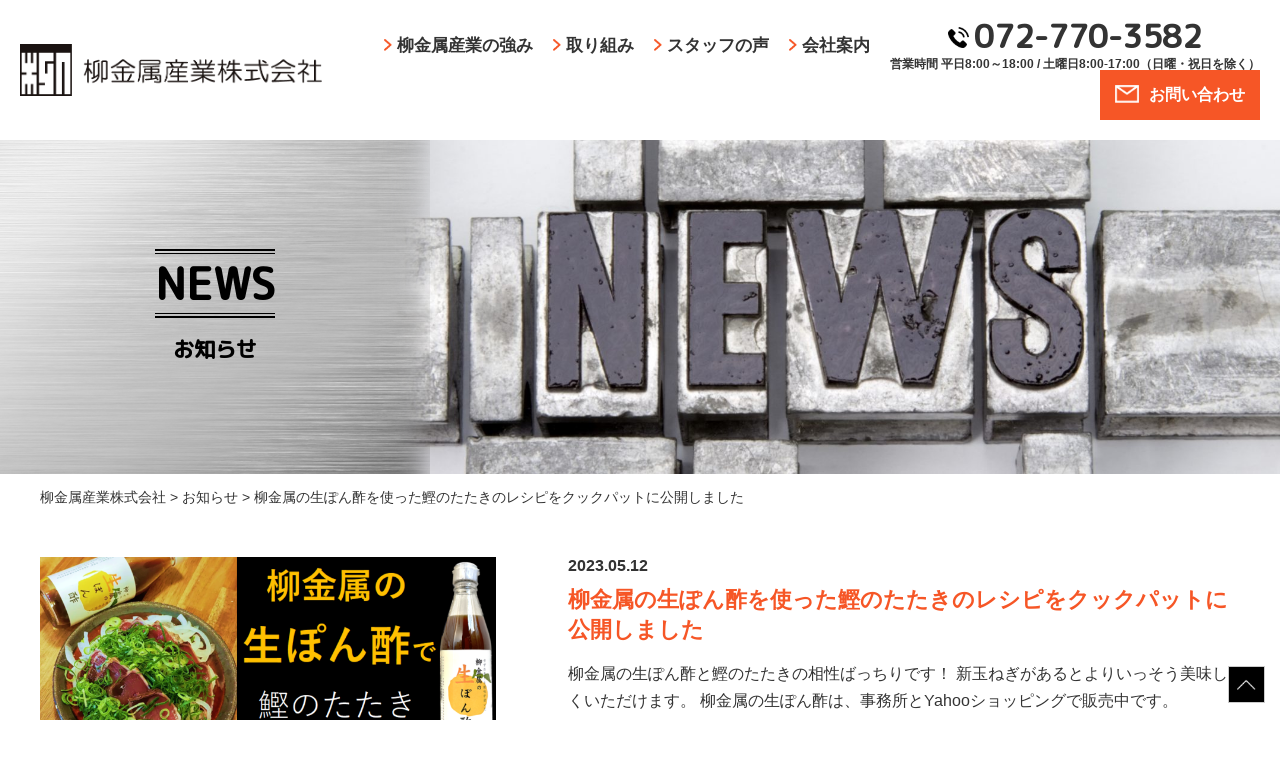

--- FILE ---
content_type: text/html; charset=UTF-8
request_url: https://yanagi-metal.co.jp/2023/05/301/
body_size: 43624
content:
<!DOCTYPE html>
<html lang="ja">
<head>
	<meta charset="UTF-8">
	<title>柳金属産業株式会社</title>
	
		<!-- All in One SEO 4.9.3 - aioseo.com -->
	<meta name="description" content="柳金属の生ぽん酢と鰹のたたきの相性ばっちりです！ 新玉ねぎがあるとよりいっそう美味しくいただけます。 柳金属の" />
	<meta name="robots" content="max-image-preview:large" />
	<meta name="author" content="管理者"/>
	<link rel="canonical" href="https://yanagi-metal.co.jp/2023/05/301/" />
	<meta name="generator" content="All in One SEO (AIOSEO) 4.9.3" />
		<meta property="og:locale" content="ja_JP" />
		<meta property="og:site_name" content="柳金属産業株式会社 |" />
		<meta property="og:type" content="article" />
		<meta property="og:title" content="柳金属の生ぽん酢を使った鰹のたたきのレシピをクックパットに公開しました | 柳金属産業株式会社" />
		<meta property="og:description" content="柳金属の生ぽん酢と鰹のたたきの相性ばっちりです！ 新玉ねぎがあるとよりいっそう美味しくいただけます。 柳金属の" />
		<meta property="og:url" content="https://yanagi-metal.co.jp/2023/05/301/" />
		<meta property="og:image" content="https://116.80.24.225/ymi/wp-content/uploads/2021/10/logo_header.png" />
		<meta property="og:image:secure_url" content="https://116.80.24.225/ymi/wp-content/uploads/2021/10/logo_header.png" />
		<meta property="article:published_time" content="2023-05-11T23:07:15+00:00" />
		<meta property="article:modified_time" content="2023-05-11T23:34:02+00:00" />
		<meta name="twitter:card" content="summary" />
		<meta name="twitter:title" content="柳金属の生ぽん酢を使った鰹のたたきのレシピをクックパットに公開しました | 柳金属産業株式会社" />
		<meta name="twitter:description" content="柳金属の生ぽん酢と鰹のたたきの相性ばっちりです！ 新玉ねぎがあるとよりいっそう美味しくいただけます。 柳金属の" />
		<meta name="twitter:image" content="http://116.80.24.225/ymi/wp-content/uploads/2021/10/logo_header.png" />
		<script type="application/ld+json" class="aioseo-schema">
			{"@context":"https:\/\/schema.org","@graph":[{"@type":"BlogPosting","@id":"https:\/\/yanagi-metal.co.jp\/2023\/05\/301\/#blogposting","name":"\u67f3\u91d1\u5c5e\u306e\u751f\u307d\u3093\u9162\u3092\u4f7f\u3063\u305f\u9c39\u306e\u305f\u305f\u304d\u306e\u30ec\u30b7\u30d4\u3092\u30af\u30c3\u30af\u30d1\u30c3\u30c8\u306b\u516c\u958b\u3057\u307e\u3057\u305f | \u67f3\u91d1\u5c5e\u7523\u696d\u682a\u5f0f\u4f1a\u793e","headline":"\u67f3\u91d1\u5c5e\u306e\u751f\u307d\u3093\u9162\u3092\u4f7f\u3063\u305f\u9c39\u306e\u305f\u305f\u304d\u306e\u30ec\u30b7\u30d4\u3092\u30af\u30c3\u30af\u30d1\u30c3\u30c8\u306b\u516c\u958b\u3057\u307e\u3057\u305f","author":{"@id":"https:\/\/yanagi-metal.co.jp\/author\/ymi_admin\/#author"},"publisher":{"@id":"https:\/\/yanagi-metal.co.jp\/#organization"},"image":{"@type":"ImageObject","url":"https:\/\/yanagi-metal.co.jp\/wp-content\/uploads\/2023\/05\/fc5723c91f562b3b1799f4f1295635d0.png","width":914,"height":396},"datePublished":"2023-05-12T08:07:15+09:00","dateModified":"2023-05-12T08:34:02+09:00","inLanguage":"ja","mainEntityOfPage":{"@id":"https:\/\/yanagi-metal.co.jp\/2023\/05\/301\/#webpage"},"isPartOf":{"@id":"https:\/\/yanagi-metal.co.jp\/2023\/05\/301\/#webpage"},"articleSection":"\u304a\u77e5\u3089\u305b, \u30dd\u30f3\u9162, \u751f\u30dd\u30f3\u9162"},{"@type":"BreadcrumbList","@id":"https:\/\/yanagi-metal.co.jp\/2023\/05\/301\/#breadcrumblist","itemListElement":[{"@type":"ListItem","@id":"https:\/\/yanagi-metal.co.jp#listItem","position":1,"name":"\u30db\u30fc\u30e0","item":"https:\/\/yanagi-metal.co.jp","nextItem":{"@type":"ListItem","@id":"https:\/\/yanagi-metal.co.jp\/category\/news\/#listItem","name":"\u304a\u77e5\u3089\u305b"}},{"@type":"ListItem","@id":"https:\/\/yanagi-metal.co.jp\/category\/news\/#listItem","position":2,"name":"\u304a\u77e5\u3089\u305b","item":"https:\/\/yanagi-metal.co.jp\/category\/news\/","nextItem":{"@type":"ListItem","@id":"https:\/\/yanagi-metal.co.jp\/2023\/05\/301\/#listItem","name":"\u67f3\u91d1\u5c5e\u306e\u751f\u307d\u3093\u9162\u3092\u4f7f\u3063\u305f\u9c39\u306e\u305f\u305f\u304d\u306e\u30ec\u30b7\u30d4\u3092\u30af\u30c3\u30af\u30d1\u30c3\u30c8\u306b\u516c\u958b\u3057\u307e\u3057\u305f"},"previousItem":{"@type":"ListItem","@id":"https:\/\/yanagi-metal.co.jp#listItem","name":"\u30db\u30fc\u30e0"}},{"@type":"ListItem","@id":"https:\/\/yanagi-metal.co.jp\/2023\/05\/301\/#listItem","position":3,"name":"\u67f3\u91d1\u5c5e\u306e\u751f\u307d\u3093\u9162\u3092\u4f7f\u3063\u305f\u9c39\u306e\u305f\u305f\u304d\u306e\u30ec\u30b7\u30d4\u3092\u30af\u30c3\u30af\u30d1\u30c3\u30c8\u306b\u516c\u958b\u3057\u307e\u3057\u305f","previousItem":{"@type":"ListItem","@id":"https:\/\/yanagi-metal.co.jp\/category\/news\/#listItem","name":"\u304a\u77e5\u3089\u305b"}}]},{"@type":"Organization","@id":"https:\/\/yanagi-metal.co.jp\/#organization","name":"\u67f3\u91d1\u5c5e\u7523\u696d\u682a\u5f0f\u4f1a\u793e","url":"https:\/\/yanagi-metal.co.jp\/","telephone":"+81727703582","logo":{"@type":"ImageObject","url":"http:\/\/116.80.24.225\/ymi\/wp-content\/uploads\/2021\/10\/logo_header.png","@id":"https:\/\/yanagi-metal.co.jp\/2023\/05\/301\/#organizationLogo"},"image":{"@id":"https:\/\/yanagi-metal.co.jp\/2023\/05\/301\/#organizationLogo"}},{"@type":"Person","@id":"https:\/\/yanagi-metal.co.jp\/author\/ymi_admin\/#author","url":"https:\/\/yanagi-metal.co.jp\/author\/ymi_admin\/","name":"\u7ba1\u7406\u8005","image":{"@type":"ImageObject","@id":"https:\/\/yanagi-metal.co.jp\/2023\/05\/301\/#authorImage","url":"https:\/\/secure.gravatar.com\/avatar\/1246004714606fa6a4d0246688720e93a2148997a4c165dd6aa9072e58bee424?s=96&d=mm&r=g","width":96,"height":96,"caption":"\u7ba1\u7406\u8005"}},{"@type":"WebPage","@id":"https:\/\/yanagi-metal.co.jp\/2023\/05\/301\/#webpage","url":"https:\/\/yanagi-metal.co.jp\/2023\/05\/301\/","name":"\u67f3\u91d1\u5c5e\u306e\u751f\u307d\u3093\u9162\u3092\u4f7f\u3063\u305f\u9c39\u306e\u305f\u305f\u304d\u306e\u30ec\u30b7\u30d4\u3092\u30af\u30c3\u30af\u30d1\u30c3\u30c8\u306b\u516c\u958b\u3057\u307e\u3057\u305f | \u67f3\u91d1\u5c5e\u7523\u696d\u682a\u5f0f\u4f1a\u793e","description":"\u67f3\u91d1\u5c5e\u306e\u751f\u307d\u3093\u9162\u3068\u9c39\u306e\u305f\u305f\u304d\u306e\u76f8\u6027\u3070\u3063\u3061\u308a\u3067\u3059\uff01 \u65b0\u7389\u306d\u304e\u304c\u3042\u308b\u3068\u3088\u308a\u3044\u3063\u305d\u3046\u7f8e\u5473\u3057\u304f\u3044\u305f\u3060\u3051\u307e\u3059\u3002 \u67f3\u91d1\u5c5e\u306e","inLanguage":"ja","isPartOf":{"@id":"https:\/\/yanagi-metal.co.jp\/#website"},"breadcrumb":{"@id":"https:\/\/yanagi-metal.co.jp\/2023\/05\/301\/#breadcrumblist"},"author":{"@id":"https:\/\/yanagi-metal.co.jp\/author\/ymi_admin\/#author"},"creator":{"@id":"https:\/\/yanagi-metal.co.jp\/author\/ymi_admin\/#author"},"image":{"@type":"ImageObject","url":"https:\/\/yanagi-metal.co.jp\/wp-content\/uploads\/2023\/05\/fc5723c91f562b3b1799f4f1295635d0.png","@id":"https:\/\/yanagi-metal.co.jp\/2023\/05\/301\/#mainImage","width":914,"height":396},"primaryImageOfPage":{"@id":"https:\/\/yanagi-metal.co.jp\/2023\/05\/301\/#mainImage"},"datePublished":"2023-05-12T08:07:15+09:00","dateModified":"2023-05-12T08:34:02+09:00"},{"@type":"WebSite","@id":"https:\/\/yanagi-metal.co.jp\/#website","url":"https:\/\/yanagi-metal.co.jp\/","name":"\u67f3\u91d1\u5c5e\u7523\u696d\u682a\u5f0f\u4f1a\u793e","inLanguage":"ja","publisher":{"@id":"https:\/\/yanagi-metal.co.jp\/#organization"}}]}
		</script>
		<!-- All in One SEO -->

<link rel='dns-prefetch' href='//code.jquery.com' />
<link rel="alternate" type="application/rss+xml" title="柳金属産業株式会社 &raquo; 柳金属の生ぽん酢を使った鰹のたたきのレシピをクックパットに公開しました のコメントのフィード" href="https://yanagi-metal.co.jp/2023/05/301/feed/" />
<link rel="alternate" title="oEmbed (JSON)" type="application/json+oembed" href="https://yanagi-metal.co.jp/wp-json/oembed/1.0/embed?url=https%3A%2F%2Fyanagi-metal.co.jp%2F2023%2F05%2F301%2F" />
<link rel="alternate" title="oEmbed (XML)" type="text/xml+oembed" href="https://yanagi-metal.co.jp/wp-json/oembed/1.0/embed?url=https%3A%2F%2Fyanagi-metal.co.jp%2F2023%2F05%2F301%2F&#038;format=xml" />
<style id='wp-img-auto-sizes-contain-inline-css' type='text/css'>
img:is([sizes=auto i],[sizes^="auto," i]){contain-intrinsic-size:3000px 1500px}
/*# sourceURL=wp-img-auto-sizes-contain-inline-css */
</style>
<style id='wp-emoji-styles-inline-css' type='text/css'>

	img.wp-smiley, img.emoji {
		display: inline !important;
		border: none !important;
		box-shadow: none !important;
		height: 1em !important;
		width: 1em !important;
		margin: 0 0.07em !important;
		vertical-align: -0.1em !important;
		background: none !important;
		padding: 0 !important;
	}
/*# sourceURL=wp-emoji-styles-inline-css */
</style>
<style id='wp-block-library-inline-css' type='text/css'>
:root{--wp-block-synced-color:#7a00df;--wp-block-synced-color--rgb:122,0,223;--wp-bound-block-color:var(--wp-block-synced-color);--wp-editor-canvas-background:#ddd;--wp-admin-theme-color:#007cba;--wp-admin-theme-color--rgb:0,124,186;--wp-admin-theme-color-darker-10:#006ba1;--wp-admin-theme-color-darker-10--rgb:0,107,160.5;--wp-admin-theme-color-darker-20:#005a87;--wp-admin-theme-color-darker-20--rgb:0,90,135;--wp-admin-border-width-focus:2px}@media (min-resolution:192dpi){:root{--wp-admin-border-width-focus:1.5px}}.wp-element-button{cursor:pointer}:root .has-very-light-gray-background-color{background-color:#eee}:root .has-very-dark-gray-background-color{background-color:#313131}:root .has-very-light-gray-color{color:#eee}:root .has-very-dark-gray-color{color:#313131}:root .has-vivid-green-cyan-to-vivid-cyan-blue-gradient-background{background:linear-gradient(135deg,#00d084,#0693e3)}:root .has-purple-crush-gradient-background{background:linear-gradient(135deg,#34e2e4,#4721fb 50%,#ab1dfe)}:root .has-hazy-dawn-gradient-background{background:linear-gradient(135deg,#faaca8,#dad0ec)}:root .has-subdued-olive-gradient-background{background:linear-gradient(135deg,#fafae1,#67a671)}:root .has-atomic-cream-gradient-background{background:linear-gradient(135deg,#fdd79a,#004a59)}:root .has-nightshade-gradient-background{background:linear-gradient(135deg,#330968,#31cdcf)}:root .has-midnight-gradient-background{background:linear-gradient(135deg,#020381,#2874fc)}:root{--wp--preset--font-size--normal:16px;--wp--preset--font-size--huge:42px}.has-regular-font-size{font-size:1em}.has-larger-font-size{font-size:2.625em}.has-normal-font-size{font-size:var(--wp--preset--font-size--normal)}.has-huge-font-size{font-size:var(--wp--preset--font-size--huge)}.has-text-align-center{text-align:center}.has-text-align-left{text-align:left}.has-text-align-right{text-align:right}.has-fit-text{white-space:nowrap!important}#end-resizable-editor-section{display:none}.aligncenter{clear:both}.items-justified-left{justify-content:flex-start}.items-justified-center{justify-content:center}.items-justified-right{justify-content:flex-end}.items-justified-space-between{justify-content:space-between}.screen-reader-text{border:0;clip-path:inset(50%);height:1px;margin:-1px;overflow:hidden;padding:0;position:absolute;width:1px;word-wrap:normal!important}.screen-reader-text:focus{background-color:#ddd;clip-path:none;color:#444;display:block;font-size:1em;height:auto;left:5px;line-height:normal;padding:15px 23px 14px;text-decoration:none;top:5px;width:auto;z-index:100000}html :where(.has-border-color){border-style:solid}html :where([style*=border-top-color]){border-top-style:solid}html :where([style*=border-right-color]){border-right-style:solid}html :where([style*=border-bottom-color]){border-bottom-style:solid}html :where([style*=border-left-color]){border-left-style:solid}html :where([style*=border-width]){border-style:solid}html :where([style*=border-top-width]){border-top-style:solid}html :where([style*=border-right-width]){border-right-style:solid}html :where([style*=border-bottom-width]){border-bottom-style:solid}html :where([style*=border-left-width]){border-left-style:solid}html :where(img[class*=wp-image-]){height:auto;max-width:100%}:where(figure){margin:0 0 1em}html :where(.is-position-sticky){--wp-admin--admin-bar--position-offset:var(--wp-admin--admin-bar--height,0px)}@media screen and (max-width:600px){html :where(.is-position-sticky){--wp-admin--admin-bar--position-offset:0px}}

/*# sourceURL=wp-block-library-inline-css */
</style><style id='global-styles-inline-css' type='text/css'>
:root{--wp--preset--aspect-ratio--square: 1;--wp--preset--aspect-ratio--4-3: 4/3;--wp--preset--aspect-ratio--3-4: 3/4;--wp--preset--aspect-ratio--3-2: 3/2;--wp--preset--aspect-ratio--2-3: 2/3;--wp--preset--aspect-ratio--16-9: 16/9;--wp--preset--aspect-ratio--9-16: 9/16;--wp--preset--color--black: #000000;--wp--preset--color--cyan-bluish-gray: #abb8c3;--wp--preset--color--white: #ffffff;--wp--preset--color--pale-pink: #f78da7;--wp--preset--color--vivid-red: #cf2e2e;--wp--preset--color--luminous-vivid-orange: #ff6900;--wp--preset--color--luminous-vivid-amber: #fcb900;--wp--preset--color--light-green-cyan: #7bdcb5;--wp--preset--color--vivid-green-cyan: #00d084;--wp--preset--color--pale-cyan-blue: #8ed1fc;--wp--preset--color--vivid-cyan-blue: #0693e3;--wp--preset--color--vivid-purple: #9b51e0;--wp--preset--gradient--vivid-cyan-blue-to-vivid-purple: linear-gradient(135deg,rgb(6,147,227) 0%,rgb(155,81,224) 100%);--wp--preset--gradient--light-green-cyan-to-vivid-green-cyan: linear-gradient(135deg,rgb(122,220,180) 0%,rgb(0,208,130) 100%);--wp--preset--gradient--luminous-vivid-amber-to-luminous-vivid-orange: linear-gradient(135deg,rgb(252,185,0) 0%,rgb(255,105,0) 100%);--wp--preset--gradient--luminous-vivid-orange-to-vivid-red: linear-gradient(135deg,rgb(255,105,0) 0%,rgb(207,46,46) 100%);--wp--preset--gradient--very-light-gray-to-cyan-bluish-gray: linear-gradient(135deg,rgb(238,238,238) 0%,rgb(169,184,195) 100%);--wp--preset--gradient--cool-to-warm-spectrum: linear-gradient(135deg,rgb(74,234,220) 0%,rgb(151,120,209) 20%,rgb(207,42,186) 40%,rgb(238,44,130) 60%,rgb(251,105,98) 80%,rgb(254,248,76) 100%);--wp--preset--gradient--blush-light-purple: linear-gradient(135deg,rgb(255,206,236) 0%,rgb(152,150,240) 100%);--wp--preset--gradient--blush-bordeaux: linear-gradient(135deg,rgb(254,205,165) 0%,rgb(254,45,45) 50%,rgb(107,0,62) 100%);--wp--preset--gradient--luminous-dusk: linear-gradient(135deg,rgb(255,203,112) 0%,rgb(199,81,192) 50%,rgb(65,88,208) 100%);--wp--preset--gradient--pale-ocean: linear-gradient(135deg,rgb(255,245,203) 0%,rgb(182,227,212) 50%,rgb(51,167,181) 100%);--wp--preset--gradient--electric-grass: linear-gradient(135deg,rgb(202,248,128) 0%,rgb(113,206,126) 100%);--wp--preset--gradient--midnight: linear-gradient(135deg,rgb(2,3,129) 0%,rgb(40,116,252) 100%);--wp--preset--font-size--small: 13px;--wp--preset--font-size--medium: 20px;--wp--preset--font-size--large: 36px;--wp--preset--font-size--x-large: 42px;--wp--preset--spacing--20: 0.44rem;--wp--preset--spacing--30: 0.67rem;--wp--preset--spacing--40: 1rem;--wp--preset--spacing--50: 1.5rem;--wp--preset--spacing--60: 2.25rem;--wp--preset--spacing--70: 3.38rem;--wp--preset--spacing--80: 5.06rem;--wp--preset--shadow--natural: 6px 6px 9px rgba(0, 0, 0, 0.2);--wp--preset--shadow--deep: 12px 12px 50px rgba(0, 0, 0, 0.4);--wp--preset--shadow--sharp: 6px 6px 0px rgba(0, 0, 0, 0.2);--wp--preset--shadow--outlined: 6px 6px 0px -3px rgb(255, 255, 255), 6px 6px rgb(0, 0, 0);--wp--preset--shadow--crisp: 6px 6px 0px rgb(0, 0, 0);}:where(.is-layout-flex){gap: 0.5em;}:where(.is-layout-grid){gap: 0.5em;}body .is-layout-flex{display: flex;}.is-layout-flex{flex-wrap: wrap;align-items: center;}.is-layout-flex > :is(*, div){margin: 0;}body .is-layout-grid{display: grid;}.is-layout-grid > :is(*, div){margin: 0;}:where(.wp-block-columns.is-layout-flex){gap: 2em;}:where(.wp-block-columns.is-layout-grid){gap: 2em;}:where(.wp-block-post-template.is-layout-flex){gap: 1.25em;}:where(.wp-block-post-template.is-layout-grid){gap: 1.25em;}.has-black-color{color: var(--wp--preset--color--black) !important;}.has-cyan-bluish-gray-color{color: var(--wp--preset--color--cyan-bluish-gray) !important;}.has-white-color{color: var(--wp--preset--color--white) !important;}.has-pale-pink-color{color: var(--wp--preset--color--pale-pink) !important;}.has-vivid-red-color{color: var(--wp--preset--color--vivid-red) !important;}.has-luminous-vivid-orange-color{color: var(--wp--preset--color--luminous-vivid-orange) !important;}.has-luminous-vivid-amber-color{color: var(--wp--preset--color--luminous-vivid-amber) !important;}.has-light-green-cyan-color{color: var(--wp--preset--color--light-green-cyan) !important;}.has-vivid-green-cyan-color{color: var(--wp--preset--color--vivid-green-cyan) !important;}.has-pale-cyan-blue-color{color: var(--wp--preset--color--pale-cyan-blue) !important;}.has-vivid-cyan-blue-color{color: var(--wp--preset--color--vivid-cyan-blue) !important;}.has-vivid-purple-color{color: var(--wp--preset--color--vivid-purple) !important;}.has-black-background-color{background-color: var(--wp--preset--color--black) !important;}.has-cyan-bluish-gray-background-color{background-color: var(--wp--preset--color--cyan-bluish-gray) !important;}.has-white-background-color{background-color: var(--wp--preset--color--white) !important;}.has-pale-pink-background-color{background-color: var(--wp--preset--color--pale-pink) !important;}.has-vivid-red-background-color{background-color: var(--wp--preset--color--vivid-red) !important;}.has-luminous-vivid-orange-background-color{background-color: var(--wp--preset--color--luminous-vivid-orange) !important;}.has-luminous-vivid-amber-background-color{background-color: var(--wp--preset--color--luminous-vivid-amber) !important;}.has-light-green-cyan-background-color{background-color: var(--wp--preset--color--light-green-cyan) !important;}.has-vivid-green-cyan-background-color{background-color: var(--wp--preset--color--vivid-green-cyan) !important;}.has-pale-cyan-blue-background-color{background-color: var(--wp--preset--color--pale-cyan-blue) !important;}.has-vivid-cyan-blue-background-color{background-color: var(--wp--preset--color--vivid-cyan-blue) !important;}.has-vivid-purple-background-color{background-color: var(--wp--preset--color--vivid-purple) !important;}.has-black-border-color{border-color: var(--wp--preset--color--black) !important;}.has-cyan-bluish-gray-border-color{border-color: var(--wp--preset--color--cyan-bluish-gray) !important;}.has-white-border-color{border-color: var(--wp--preset--color--white) !important;}.has-pale-pink-border-color{border-color: var(--wp--preset--color--pale-pink) !important;}.has-vivid-red-border-color{border-color: var(--wp--preset--color--vivid-red) !important;}.has-luminous-vivid-orange-border-color{border-color: var(--wp--preset--color--luminous-vivid-orange) !important;}.has-luminous-vivid-amber-border-color{border-color: var(--wp--preset--color--luminous-vivid-amber) !important;}.has-light-green-cyan-border-color{border-color: var(--wp--preset--color--light-green-cyan) !important;}.has-vivid-green-cyan-border-color{border-color: var(--wp--preset--color--vivid-green-cyan) !important;}.has-pale-cyan-blue-border-color{border-color: var(--wp--preset--color--pale-cyan-blue) !important;}.has-vivid-cyan-blue-border-color{border-color: var(--wp--preset--color--vivid-cyan-blue) !important;}.has-vivid-purple-border-color{border-color: var(--wp--preset--color--vivid-purple) !important;}.has-vivid-cyan-blue-to-vivid-purple-gradient-background{background: var(--wp--preset--gradient--vivid-cyan-blue-to-vivid-purple) !important;}.has-light-green-cyan-to-vivid-green-cyan-gradient-background{background: var(--wp--preset--gradient--light-green-cyan-to-vivid-green-cyan) !important;}.has-luminous-vivid-amber-to-luminous-vivid-orange-gradient-background{background: var(--wp--preset--gradient--luminous-vivid-amber-to-luminous-vivid-orange) !important;}.has-luminous-vivid-orange-to-vivid-red-gradient-background{background: var(--wp--preset--gradient--luminous-vivid-orange-to-vivid-red) !important;}.has-very-light-gray-to-cyan-bluish-gray-gradient-background{background: var(--wp--preset--gradient--very-light-gray-to-cyan-bluish-gray) !important;}.has-cool-to-warm-spectrum-gradient-background{background: var(--wp--preset--gradient--cool-to-warm-spectrum) !important;}.has-blush-light-purple-gradient-background{background: var(--wp--preset--gradient--blush-light-purple) !important;}.has-blush-bordeaux-gradient-background{background: var(--wp--preset--gradient--blush-bordeaux) !important;}.has-luminous-dusk-gradient-background{background: var(--wp--preset--gradient--luminous-dusk) !important;}.has-pale-ocean-gradient-background{background: var(--wp--preset--gradient--pale-ocean) !important;}.has-electric-grass-gradient-background{background: var(--wp--preset--gradient--electric-grass) !important;}.has-midnight-gradient-background{background: var(--wp--preset--gradient--midnight) !important;}.has-small-font-size{font-size: var(--wp--preset--font-size--small) !important;}.has-medium-font-size{font-size: var(--wp--preset--font-size--medium) !important;}.has-large-font-size{font-size: var(--wp--preset--font-size--large) !important;}.has-x-large-font-size{font-size: var(--wp--preset--font-size--x-large) !important;}
/*# sourceURL=global-styles-inline-css */
</style>

<style id='classic-theme-styles-inline-css' type='text/css'>
/*! This file is auto-generated */
.wp-block-button__link{color:#fff;background-color:#32373c;border-radius:9999px;box-shadow:none;text-decoration:none;padding:calc(.667em + 2px) calc(1.333em + 2px);font-size:1.125em}.wp-block-file__button{background:#32373c;color:#fff;text-decoration:none}
/*# sourceURL=/wp-includes/css/classic-themes.min.css */
</style>
<link rel='stylesheet' id='wpsbc-style-css' href='https://yanagi-metal.co.jp/wp-content/plugins/wp-simple-booking-calendar/assets/css/style-front-end.min.css?ver=2.0.15' type='text/css' media='all' />
<link rel='stylesheet' id='dashicons-css' href='https://yanagi-metal.co.jp/wp-includes/css/dashicons.min.css?ver=6.9' type='text/css' media='all' />
<link rel='stylesheet' id='style-base-css' href='https://yanagi-metal.co.jp/wp-content/themes/sitefactory-theme/style.css?ver=6.9' type='text/css' media='all' />
<link rel='stylesheet' id='style-common-css' href='https://yanagi-metal.co.jp/wp-content/themes/sitefactory-theme/css/add/common.css?ver=6.9' type='text/css' media='all' />
<link rel='stylesheet' id='style-page-css' href='https://yanagi-metal.co.jp/wp-content/themes/sitefactory-theme/css/add/page.css?ver=6.9' type='text/css' media='all' />
<link rel='stylesheet' id='style-pc-css' href='https://yanagi-metal.co.jp/wp-content/themes/sitefactory-theme/css/add/pc.css?ver=6.9' type='text/css' media='all' />
<link rel='stylesheet' id='wp-pagenavi-css' href='https://yanagi-metal.co.jp/wp-content/plugins/wp-pagenavi/pagenavi-css.css?ver=2.70' type='text/css' media='all' />
<link rel='stylesheet' id='wp-block-paragraph-css' href='https://yanagi-metal.co.jp/wp-includes/blocks/paragraph/style.min.css?ver=6.9' type='text/css' media='all' />
<script type="text/javascript" src="https://yanagi-metal.co.jp/wp-includes/js/jquery/jquery.min.js?ver=3.7.1" id="jquery-core-js"></script>
<script type="text/javascript" src="https://yanagi-metal.co.jp/wp-includes/js/jquery/jquery-migrate.min.js?ver=3.4.1" id="jquery-migrate-js"></script>
<script type="text/javascript" src="//code.jquery.com/jquery-1.12.0.min.js?ver=6.9" id="script-jquery-js"></script>
<script type="text/javascript" src="https://yanagi-metal.co.jp/wp-content/themes/sitefactory-theme/js/common.js?ver=6.9" id="script-common-js"></script>
<link rel="https://api.w.org/" href="https://yanagi-metal.co.jp/wp-json/" /><link rel="alternate" title="JSON" type="application/json" href="https://yanagi-metal.co.jp/wp-json/wp/v2/posts/301" /><link rel="EditURI" type="application/rsd+xml" title="RSD" href="https://yanagi-metal.co.jp/xmlrpc.php?rsd" />
<meta name="generator" content="WordPress 6.9" />
<link rel='shortlink' href='https://yanagi-metal.co.jp/?p=301' />
<!-- Global site tag (gtag.js) - Google Analytics -->
<script async src="https://www.googletagmanager.com/gtag/js?id=UA-73784553-1"></script>
<script>
  window.dataLayer = window.dataLayer || [];
  function gtag(){dataLayer.push(arguments);}
  gtag('js', new Date());

  gtag('config', 'UA-73784553-1');
</script>
<!-- Global site tag (gtag.js) - Google Analytics -->
<script async src="https://www.googletagmanager.com/gtag/js?id=G-TV7Q2CWZDR"></script>
<script>
  window.dataLayer = window.dataLayer || [];
  function gtag(){dataLayer.push(arguments);}
  gtag('js', new Date());

  gtag('config', 'G-TV7Q2CWZDR');
</script>
    <meta http-equiv="X-UA-Compatible" content="IE=edge">

    <meta name="viewport" content="width=device-width, initial-scale=1">

    <meta name="format-detection" content="telephone=no">

    <!--[if lte IE 8]>

        <link rel="stylesheet" href="https://unpkg.com/purecss@1.0.0/build/grids-responsive-old-ie-min.css">

    <![endif]-->

    <!--[if gt IE 8]><!-->

        <link rel="stylesheet" href="https://unpkg.com/purecss@1.0.0/build/grids-responsive-min.css">

    <!--<![endif]-->


<link rel="icon" href="https://yanagi-metal.co.jp/wp-content/uploads/2021/10/cropped-favicon-32x32.png" sizes="32x32" />
<link rel="icon" href="https://yanagi-metal.co.jp/wp-content/uploads/2021/10/cropped-favicon-192x192.png" sizes="192x192" />
<link rel="apple-touch-icon" href="https://yanagi-metal.co.jp/wp-content/uploads/2021/10/cropped-favicon-180x180.png" />
<meta name="msapplication-TileImage" content="https://yanagi-metal.co.jp/wp-content/uploads/2021/10/cropped-favicon-270x270.png" />
	<link rel="preconnect" href="https://fonts.googleapis.com">
	<link rel="preconnect" href="https://fonts.gstatic.com" crossorigin>
	<link href="https://fonts.googleapis.com/css2?family=M+PLUS+Rounded+1c:wght@100;300;400;500&display=swap" rel="stylesheet">
</head>
<body>
<header>
	<div id="header">
		<div class="header__columns">
			<div class="column">
									<div class="header__logo">
						<a href="https://yanagi-metal.co.jp">
							<img width="675" height="116" src="https://yanagi-metal.co.jp/wp-content/uploads/2021/10/logo_header.png" class="image--inline" alt="柳金属産業株式会社" decoding="async" fetchpriority="high" srcset="https://yanagi-metal.co.jp/wp-content/uploads/2021/10/logo_header.png 675w, https://yanagi-metal.co.jp/wp-content/uploads/2021/10/logo_header-300x52.png 300w" sizes="(max-width: 675px) 100vw, 675px" />						</a>
					</div><!-- /.header__logo -->
							</div>
			<div class="column">
				<div id="gNavi">
				<nav class="menu-%e3%82%b0%e3%83%ad%e3%83%bc%e3%83%90%e3%83%ab%e3%83%a1%e3%83%8b%e3%83%a5%e3%83%bc-container"><ul id="menu-%e3%82%b0%e3%83%ad%e3%83%bc%e3%83%90%e3%83%ab%e3%83%a1%e3%83%8b%e3%83%a5%e3%83%bc" class="menu"><li id="menu-item-171" class="menu-item menu-item-type-post_type menu-item-object-page menu-item-171"><a href="https://yanagi-metal.co.jp/strength/">柳金属産業の強み<span></span></a></li>
<li id="menu-item-172" class="menu-item menu-item-type-post_type menu-item-object-page menu-item-172"><a href="https://yanagi-metal.co.jp/business/">取り組み<span></span></a></li>
<li id="menu-item-174" class="menu-item menu-item-type-post_type menu-item-object-page menu-item-174"><a href="https://yanagi-metal.co.jp/staff-voice/">スタッフの声<span></span></a></li>
<li id="menu-item-173" class="menu-item menu-item-type-post_type menu-item-object-page menu-item-173"><a href="https://yanagi-metal.co.jp/company/">会社案内<span></span></a></li>
</ul></nav>				<a href="tel:072-770-3582" class="tel__link text-center pc__only">
					<img width="21" height="21" src="https://yanagi-metal.co.jp/wp-content/uploads/2021/10/ico_tel_brack.png" class="image--inline" alt="" decoding="async" /><span class="plus">072-770-3582</span>
					<small>営業時間 平日8:00～18:00 / 土曜日8:00-17:00（日曜・祝日を除く）</small>
				</a>
				<a href="https://yanagi-metal.co.jp/contact/" class="contact__btn">
					<img width="24" height="18" src="https://yanagi-metal.co.jp/wp-content/uploads/2021/10/ico_mail_white.png" class="image--inline" alt="" decoding="async" />お問い合わせ
				</a>
				</div><!-- /#gNavi -->
			</div>
		</div>
		<!-- /.container -->
		<a href="tel:072-770-3582" class="tel__link sp__only">
			<img width="21" height="21" src="https://yanagi-metal.co.jp/wp-content/uploads/2021/10/ico_tel_brack.png" class="image--inline" alt="" decoding="async" />		</a>
		<a class="menu-trigger" href="/">
			<span></span>
			<span></span>
			<span></span>
		</a>
			

	</div><!-- /#header -->
			<div id="pagevisual">
							<img width="2260" height="820" src="https://yanagi-metal.co.jp/wp-content/uploads/2021/10/da4ab8bba70b423f617eecb111e29a57.jpg" class="image" alt="お知らせアイキャッチ画像" decoding="async" srcset="https://yanagi-metal.co.jp/wp-content/uploads/2021/10/da4ab8bba70b423f617eecb111e29a57.jpg 2260w, https://yanagi-metal.co.jp/wp-content/uploads/2021/10/da4ab8bba70b423f617eecb111e29a57-300x109.jpg 300w, https://yanagi-metal.co.jp/wp-content/uploads/2021/10/da4ab8bba70b423f617eecb111e29a57-1024x372.jpg 1024w, https://yanagi-metal.co.jp/wp-content/uploads/2021/10/da4ab8bba70b423f617eecb111e29a57-768x279.jpg 768w, https://yanagi-metal.co.jp/wp-content/uploads/2021/10/da4ab8bba70b423f617eecb111e29a57-1536x557.jpg 1536w, https://yanagi-metal.co.jp/wp-content/uploads/2021/10/da4ab8bba70b423f617eecb111e29a57-2048x743.jpg 2048w" sizes="(max-width: 2260px) 100vw, 2260px" />				<div class="ttl__area plus">
					<h1>
						<span>NEWS</span>
						<small>お知らせ</small>
					</h1>
				</div>
					</div>
				<div id="breadcrumbs">
			<div class="breadcrumbs container" typeof="BreadcrumbList" vocab="https://schema.org/">
			    <span property="itemListElement" typeof="ListItem"><a property="item" typeof="WebPage" title="柳金属産業株式会社へ移動する" href="https://yanagi-metal.co.jp" class="home" ><span property="name">柳金属産業株式会社</span></a><meta property="position" content="1"></span> &gt; <span property="itemListElement" typeof="ListItem"><a property="item" typeof="WebPage" title="Go to the お知らせ カテゴリー archives." href="https://yanagi-metal.co.jp/category/news/" class="taxonomy category" ><span property="name">お知らせ</span></a><meta property="position" content="2"></span> &gt; <span property="itemListElement" typeof="ListItem"><span property="name" class="post post-post current-item">柳金属の生ぽん酢を使った鰹のたたきのレシピをクックパットに公開しました</span><meta property="url" content="https://yanagi-metal.co.jp/2023/05/301/"><meta property="position" content="3"></span>			</div>
		</div><!-- /#breadcrumbs -->
			</header>
<article id="news" class="news-single">
	<section id="main">
		<div class="container">

			
			<section class="section01">
				<div class="columns">
					<div class="news__img lazy"><img width="768" height="333" src="https://yanagi-metal.co.jp/wp-content/uploads/2023/05/fc5723c91f562b3b1799f4f1295635d0-768x333.png" class="image wp-post-image" alt="" decoding="async" srcset="https://yanagi-metal.co.jp/wp-content/uploads/2023/05/fc5723c91f562b3b1799f4f1295635d0-768x333.png 768w, https://yanagi-metal.co.jp/wp-content/uploads/2023/05/fc5723c91f562b3b1799f4f1295635d0-300x130.png 300w, https://yanagi-metal.co.jp/wp-content/uploads/2023/05/fc5723c91f562b3b1799f4f1295635d0.png 914w" sizes="(max-width: 768px) 100vw, 768px" /></div>					<div class="news__txt lazy">
						<time class="news__date">2023.05.12</time>
						<h2 class="news__title">柳金属の生ぽん酢を使った鰹のたたきのレシピをクックパットに公開しました</h2>
						<div class="inner01">
							
<p>柳金属の生ぽん酢と鰹のたたきの相性ばっちりです！ 新玉ねぎがあるとよりいっそう美味しくいただけます。 柳金属の生ぽん酢は、事務所とYahooショッピングで販売中です。</p>



<p><a href="https://cookpad.com/recipe/7510876">https://cookpad.com/recipe/7510876</a></p>
						</div><!-- /.inner01 -->
					</div><!-- /.news__txt -->
				</div><!-- /.columns -->
			</section><!-- /.section01 -->

			
			<div class="wp-pagenavi var01 lazy">
				<div class="wp-pagenavi__prev">
					<a href="https://yanagi-metal.co.jp/2023/05/309/" rel="next"><< 柳金属の生ぽん酢を使った皮ポンのレシピをクックパットに公開しました</a>				</div><!-- /.wp-pagenavi__prev -->
				<div class="wp-pagenavi__next">
					<a href="https://yanagi-metal.co.jp/2023/04/288/" rel="prev">GW期間中の営業日程について >></a>				</div><!-- /.wp-pagenavi__next -->
			</div><!-- /.wp-pagenavi -->

			<div class="text-center">
				<a href="https://yanagi-metal.co.jp/category/news/" class="button">お知らせ一覧はこちら</a>
			</div>

		</div><!-- /.container -->
	</section><!-- /#main -->
</article><!-- /#news.news-single -->
<script type="text/javascript">
jQuery(function($){
	$( '#main table' ).wrap( '<div class="flickWrap"></div>' );
});
</script>
<footer>
	<div id="cta">
		<div class="container">
			<h2 class="text-center plus">
				<span>CONTACT</span>
				<small>お問い合わせ</small>
			</h2>
			<h3 class="text-center plus">
				ご相談・ご質問などございましたら、<span class="in__block">お気軽にお問い合わせください。</span>
			</h3>
			<div class="columns">
				<div class="column text-center">
					<a href="tel:072-770-3582" class="tel__link plus">
						<img width="29" height="29" src="https://yanagi-metal.co.jp/wp-content/uploads/2021/10/ico_tel_white.png" class="image--inline" alt="" decoding="async" loading="lazy" />072-770-3582
					</a>
					<p>営業時間 平日8:00～18:00 / 土曜日8:00-17:00<span class="in__block">（日曜・祝日を除く）</span></p>
				</div>
				<div class="column text-center">
					<a href="https://yanagi-metal.co.jp/contact/" class="contact__btn">
						<img width="24" height="18" src="https://yanagi-metal.co.jp/wp-content/uploads/2021/10/ico_mail_orange.png" class="image--inline" alt="" decoding="async" loading="lazy" />メールでのお問い合わせ
					</a>
				</div>
			</div>
		</div>
	</div>
	<div id="footer">
		<div class="container">

			<div class="footer-nav">
				<nav class="menu-%e3%83%95%e3%83%83%e3%82%bf%e3%83%bc%e3%83%a1%e3%83%8b%e3%83%a5%e3%83%bc-container"><ul id="menu-%e3%83%95%e3%83%83%e3%82%bf%e3%83%bc%e3%83%a1%e3%83%8b%e3%83%a5%e3%83%bc" class="menu"><li id="menu-item-175" class="menu-item menu-item-type-custom menu-item-object-custom menu-item-175"><a href="http://116.80.24.225/ymi">ホーム<span></span></a></li>
<li id="menu-item-176" class="menu-item menu-item-type-taxonomy menu-item-object-category current-post-ancestor current-menu-parent current-post-parent menu-item-176"><a href="https://yanagi-metal.co.jp/category/news/">お知らせ<span></span></a></li>
<li id="menu-item-177" class="menu-item menu-item-type-post_type menu-item-object-page menu-item-177"><a href="https://yanagi-metal.co.jp/strength/">柳金属産業の強み<span></span></a></li>
<li id="menu-item-178" class="menu-item menu-item-type-post_type menu-item-object-page menu-item-178"><a href="https://yanagi-metal.co.jp/business/">取り組み<span></span></a></li>
<li id="menu-item-180" class="menu-item menu-item-type-post_type menu-item-object-page menu-item-180"><a href="https://yanagi-metal.co.jp/staff-voice/">スタッフの声<span></span></a></li>
<li id="menu-item-179" class="menu-item menu-item-type-post_type menu-item-object-page menu-item-179"><a href="https://yanagi-metal.co.jp/company/">会社案内<span></span></a></li>
<li id="menu-item-181" class="menu-item menu-item-type-post_type menu-item-object-page menu-item-181"><a href="https://yanagi-metal.co.jp/privacy-policy/">プライバシーポリシー<span></span></a></li>
</ul></nav>			</div><!-- /.footer-nav -->

			<div class="footer__logo">
				<a href="https://yanagi-metal.co.jp">
					<img width="733" height="126" src="https://yanagi-metal.co.jp/wp-content/uploads/2021/10/logo_footer.png" class="image--inline" alt="柳金属産業株式会社" decoding="async" loading="lazy" srcset="https://yanagi-metal.co.jp/wp-content/uploads/2021/10/logo_footer.png 733w, https://yanagi-metal.co.jp/wp-content/uploads/2021/10/logo_footer-300x52.png 300w" sizes="auto, (max-width: 733px) 100vw, 733px" />				</a>
			</div><!-- /.footer__logo -->

			<div class="columns">
				<div class="column">
					<p>
						<strong>本社・伊丹工場</strong>
						〒664-0842　<span class="in__block">兵庫県伊丹市森本8丁目74番地2</span><br>
						<a href="tel:072-770-3582">TEL:072(770)3582</a> / <span class="in__block">FAX:072(770)3592</span>
					</p>
				</div>
				<div class="column">
					<p>
						<strong>大阪柏原工場</strong>
						〒582-0023　<span class="in__block">大阪府柏原市国分東条町 4346番地</span>
						<a href="tel:072-959-4575">TEL:072(959)4575</a> / <span class="in__block">FAX:072(959)4675</span>
					</p>
				</div>
				<div class="column">
					<p>
						<strong>三重伊賀工場</strong>
						〒518-0822　<span class="in__block">三重県伊賀市問屋町 77 番地</span>
						<a href="tel:0595-41-2457">TEL:0595(41)2457</a> / <span class="in__block">FAX:0595(41)2458</span>
					</p>
				</div>
			</div>

		</div><!-- /.container -->
	</div><!-- /#footer -->
	<div id="copyright" class="text-center">&copy; Yanagi Metals Industrial Co.,Ltd. All Rights Reserved.</div><!-- /#copyright -->
</footer>
<a href="#header" class="rtt"><img src="https://yanagi-metal.co.jp/wp-content/themes/sitefactory-theme/images/common/pagetop.jpg" alt="ページトップへ"></a><!-- /.rtt -->
<script type="speculationrules">
{"prefetch":[{"source":"document","where":{"and":[{"href_matches":"/*"},{"not":{"href_matches":["/wp-*.php","/wp-admin/*","/wp-content/uploads/*","/wp-content/*","/wp-content/plugins/*","/wp-content/themes/sitefactory-theme/*","/*\\?(.+)"]}},{"not":{"selector_matches":"a[rel~=\"nofollow\"]"}},{"not":{"selector_matches":".no-prefetch, .no-prefetch a"}}]},"eagerness":"conservative"}]}
</script>
<script type="text/javascript" src="https://yanagi-metal.co.jp/wp-includes/js/jquery/ui/core.min.js?ver=1.13.3" id="jquery-ui-core-js"></script>
<script type="text/javascript" src="https://yanagi-metal.co.jp/wp-includes/js/jquery/ui/datepicker.min.js?ver=1.13.3" id="jquery-ui-datepicker-js"></script>
<script type="text/javascript" id="jquery-ui-datepicker-js-after">
/* <![CDATA[ */
jQuery(function(jQuery){jQuery.datepicker.setDefaults({"closeText":"\u9589\u3058\u308b","currentText":"\u4eca\u65e5","monthNames":["1\u6708","2\u6708","3\u6708","4\u6708","5\u6708","6\u6708","7\u6708","8\u6708","9\u6708","10\u6708","11\u6708","12\u6708"],"monthNamesShort":["1\u6708","2\u6708","3\u6708","4\u6708","5\u6708","6\u6708","7\u6708","8\u6708","9\u6708","10\u6708","11\u6708","12\u6708"],"nextText":"\u6b21","prevText":"\u524d","dayNames":["\u65e5\u66dc\u65e5","\u6708\u66dc\u65e5","\u706b\u66dc\u65e5","\u6c34\u66dc\u65e5","\u6728\u66dc\u65e5","\u91d1\u66dc\u65e5","\u571f\u66dc\u65e5"],"dayNamesShort":["\u65e5","\u6708","\u706b","\u6c34","\u6728","\u91d1","\u571f"],"dayNamesMin":["\u65e5","\u6708","\u706b","\u6c34","\u6728","\u91d1","\u571f"],"dateFormat":"yy/mm/dd","firstDay":1,"isRTL":false});});
//# sourceURL=jquery-ui-datepicker-js-after
/* ]]> */
</script>
<script type="text/javascript" id="wpsbc-script-js-extra">
/* <![CDATA[ */
var wpsbc = {"ajax_url":"https://yanagi-metal.co.jp/wp-admin/admin-ajax.php"};
//# sourceURL=wpsbc-script-js-extra
/* ]]> */
</script>
<script type="text/javascript" src="https://yanagi-metal.co.jp/wp-content/plugins/wp-simple-booking-calendar/assets/js/script-front-end.min.js?ver=2.0.15" id="wpsbc-script-js"></script>
<script id="wp-emoji-settings" type="application/json">
{"baseUrl":"https://s.w.org/images/core/emoji/17.0.2/72x72/","ext":".png","svgUrl":"https://s.w.org/images/core/emoji/17.0.2/svg/","svgExt":".svg","source":{"concatemoji":"https://yanagi-metal.co.jp/wp-includes/js/wp-emoji-release.min.js?ver=6.9"}}
</script>
<script type="module">
/* <![CDATA[ */
/*! This file is auto-generated */
const a=JSON.parse(document.getElementById("wp-emoji-settings").textContent),o=(window._wpemojiSettings=a,"wpEmojiSettingsSupports"),s=["flag","emoji"];function i(e){try{var t={supportTests:e,timestamp:(new Date).valueOf()};sessionStorage.setItem(o,JSON.stringify(t))}catch(e){}}function c(e,t,n){e.clearRect(0,0,e.canvas.width,e.canvas.height),e.fillText(t,0,0);t=new Uint32Array(e.getImageData(0,0,e.canvas.width,e.canvas.height).data);e.clearRect(0,0,e.canvas.width,e.canvas.height),e.fillText(n,0,0);const a=new Uint32Array(e.getImageData(0,0,e.canvas.width,e.canvas.height).data);return t.every((e,t)=>e===a[t])}function p(e,t){e.clearRect(0,0,e.canvas.width,e.canvas.height),e.fillText(t,0,0);var n=e.getImageData(16,16,1,1);for(let e=0;e<n.data.length;e++)if(0!==n.data[e])return!1;return!0}function u(e,t,n,a){switch(t){case"flag":return n(e,"\ud83c\udff3\ufe0f\u200d\u26a7\ufe0f","\ud83c\udff3\ufe0f\u200b\u26a7\ufe0f")?!1:!n(e,"\ud83c\udde8\ud83c\uddf6","\ud83c\udde8\u200b\ud83c\uddf6")&&!n(e,"\ud83c\udff4\udb40\udc67\udb40\udc62\udb40\udc65\udb40\udc6e\udb40\udc67\udb40\udc7f","\ud83c\udff4\u200b\udb40\udc67\u200b\udb40\udc62\u200b\udb40\udc65\u200b\udb40\udc6e\u200b\udb40\udc67\u200b\udb40\udc7f");case"emoji":return!a(e,"\ud83e\u1fac8")}return!1}function f(e,t,n,a){let r;const o=(r="undefined"!=typeof WorkerGlobalScope&&self instanceof WorkerGlobalScope?new OffscreenCanvas(300,150):document.createElement("canvas")).getContext("2d",{willReadFrequently:!0}),s=(o.textBaseline="top",o.font="600 32px Arial",{});return e.forEach(e=>{s[e]=t(o,e,n,a)}),s}function r(e){var t=document.createElement("script");t.src=e,t.defer=!0,document.head.appendChild(t)}a.supports={everything:!0,everythingExceptFlag:!0},new Promise(t=>{let n=function(){try{var e=JSON.parse(sessionStorage.getItem(o));if("object"==typeof e&&"number"==typeof e.timestamp&&(new Date).valueOf()<e.timestamp+604800&&"object"==typeof e.supportTests)return e.supportTests}catch(e){}return null}();if(!n){if("undefined"!=typeof Worker&&"undefined"!=typeof OffscreenCanvas&&"undefined"!=typeof URL&&URL.createObjectURL&&"undefined"!=typeof Blob)try{var e="postMessage("+f.toString()+"("+[JSON.stringify(s),u.toString(),c.toString(),p.toString()].join(",")+"));",a=new Blob([e],{type:"text/javascript"});const r=new Worker(URL.createObjectURL(a),{name:"wpTestEmojiSupports"});return void(r.onmessage=e=>{i(n=e.data),r.terminate(),t(n)})}catch(e){}i(n=f(s,u,c,p))}t(n)}).then(e=>{for(const n in e)a.supports[n]=e[n],a.supports.everything=a.supports.everything&&a.supports[n],"flag"!==n&&(a.supports.everythingExceptFlag=a.supports.everythingExceptFlag&&a.supports[n]);var t;a.supports.everythingExceptFlag=a.supports.everythingExceptFlag&&!a.supports.flag,a.supports.everything||((t=a.source||{}).concatemoji?r(t.concatemoji):t.wpemoji&&t.twemoji&&(r(t.twemoji),r(t.wpemoji)))});
//# sourceURL=https://yanagi-metal.co.jp/wp-includes/js/wp-emoji-loader.min.js
/* ]]> */
</script>
</body>
</html>


--- FILE ---
content_type: text/css
request_url: https://yanagi-metal.co.jp/wp-content/themes/sitefactory-theme/css/add/common.css?ver=6.9
body_size: 15442
content:
@charset "utf-8";

/* reset
*********************************************************/

* {
    margin: 0;
    padding: 0;
}

*:focus {
    outline: none !important;
}

a {
    display: inline-block;
}

div {
    box-sizing: border-box;
}

ul,
ol {
    list-style: none;
}

h1,
h2,
h3,
h4,
h5 {
    margin: 0;
}


/* common
*********************************************************/

html {
    font-size: 62.5%;
}

body {
    color: #333;
}

body,
.pure-g [class*=pure-u] {
    font-family: "游ゴシック", YuGothic, Verdana, "メイリオ", Meiryo, "ヒラギノ角ゴ ProN W3", "Hiragino Kaku Gothic ProN", sans-serif;
}

.plus{
    font-family: 'M PLUS Rounded 1c', sans-serif;
}

@media all and (-ms-high-contrast:none) {

    body,
    .pure-g [class*=pure-u] {
        font-family: "メイリオ", Meiryo, Verdana, "ヒラギノ角ゴ ProN W3", "Hiragino Kaku Gothic ProN", sans-serif;
    }
}

.mincho {
    font-family: 'Noto Serif JP', 游明朝, "Yu Mincho", YuMincho, "Hiragino Mincho ProN", HGS明朝E, メイリオ, Meiryo, serif;
    font-feature-settings: "palt";
}

body {
    -webkit-font-smoothing: subpixel-antialiased;
    -moz-osx-font-smoothing: unset;

    @media only screen and(-webkit-min-device-pixel-ratio: 2),
    (min-resolution: 2dppx) {
        -webkit-font-smoothing: antialiased;
        -moz-osx-font-smoothing: grayscale;
    }
}

p {
    font-size: 1.6rem;
    line-height: 1.7;
}


a {
    color: #333;
}

a:hover {
    opacity: 0.6;
    transition: all 0.3s;
}

.container {
    position: relative;
    width: 100%;
    max-width: 1230px;
    margin: auto;
    padding-left: 15px;
    padding-right: 15px;
    overflow: hidden;
    box-sizing: border-box;
}

.columns {
    display: flex;
}

.swap{
    flex-direction: row-reverse;
}

.image {
    display: block;
    max-width: 100%;
    height: auto;
    margin: 0 auto;
}

.image--inline{
    display: inline-block;
    vertical-align: middle;
    max-width: 100%;
    height: auto;
}

.text-center {
    text-align: center;
}

.text-left {
    text-align: left;
}

.text-right {
    text-align: right;
}

.wp-pagenavi {
    font-size: 1.6rem;
    overflow: hidden;
}

.wp-pagenavi a,
.wp-pagenavi span {
    display: inline-block;
    min-width: 55px;
    line-height: 55px;
    padding: 0;
    background: #fff;
    box-sizing: border-box;
}

.wp-pagenavi span.pages {
    padding: 0 10px;
}

.wp-pagenavi.var01 a {
    border: none;
    background: none;
    color: #333;
}

.wp-pagenavi span.current {
    border-color: #666;
    background: #666;
    color: #fff;
}

.wp-pagenavi a,
.wp-pagenavi span {
    padding: 3px 10px;
}

.bg-danger {
    padding: 5px;
    background-color: #f2dede;
}

.text-danger {
    color: #a94442;
}

a[href^=tel] {
    color: inherit;
    text-decoration: none;
    cursor: default;
}

a[href^=tel]:hover {
    opacity: 1;
}

.lazy {
    position: relative;
    opacity: 0;
    transform: translate(0%, 50px);
}

.lazy-show {
    opacity: 1;
    transform: translate(0, 0);
    transition: all 1s;
}

.flickWrap {
    width: 100%;
}


@media screen and (max-width:828px) {

    .flickWrap {
        padding: 5px 0;
        white-space: nowrap;
        overflow: auto;
    }

    .flickWrap::before {
        margin-bottom: 20px;
        color: #f55;
        font-size: 1.4rem;
        content: "※表が見切れる場合は横スクロールでご覧ください。";
    }

    .flickWrap::-webkit-scrollbar {
        height: 5px;
    }

    .flickWrap::-webkit-scrollbar-track {
        background: #f1f1f1;
    }

    .flickWrap::-webkit-scrollbar-thumb {
        background: #bcbcbc;
    }
}

#main{
    padding-bottom: 100px;
}

.button{
    display: block;
    max-width: 250px;
    width: 100%;
    text-align: center;
    line-height: 50px;
    font-size: 1.6rem;
    color: #fff;
    text-decoration: none;
    font-weight: bold;
    background: url(../../../../uploads/2021/10/ico_arrow.png) no-repeat 5% 50% #f65626;
}


/* Header
*********************************************************/
#header{
    padding: 20px;
}

.header__columns{
    display: flex;
    align-items: center;
    justify-content: space-between;
}

.header__logo a{
    display: block;
    max-width: 340px;
}

.header__logo a img{
    display: block;
    max-width: 340px;
    width: 100%;
}

.menu-trigger {
    display: none;
}

@media screen and (max-width:828px) {

    #header a.menu-trigger,
    #header a.menu-trigger span {
        display: inline-block;
        box-sizing: border-box;
        transition: all .4s;
    }

    #header a.menu-trigger {
        position: fixed;
        right: 10px;
        top: 10px;
        width: 40px;
        height: 40px;
        background: rgba(255, 255, 255, 0.75);
        z-index: 600;
    }

    #header a.menu-trigger:hover {
        opacity: 1;
    }

    #header a.menu-trigger span {
        position: absolute;
        left: 5px;
        width: 30px;
        height: 2px;
        border-radius: 1px;
        background-color: #333;
    }

    #header a.menu-trigger span:nth-of-type(1) {
        top: 10px;
    }

    #header a.menu-trigger span:nth-of-type(2) {
        top: 48%;
    }

    #header a.menu-trigger span:nth-of-type(3) {
        bottom: 10px;
    }

    .menu-trigger.active span:nth-of-type(1) {
        transform: translateY(9px) rotate(-315deg);
    }

    .menu-trigger.active span:nth-of-type(2) {
        opacity: 0;
    }

    .menu-trigger.active span:nth-of-type(3) {
        transform: translateY(-9px) rotate(315deg);
    }

    .header__columns{
        display: block;
    }

    .header__logo{
        max-width: calc(100% - 90px);
    }
}

/* GlobalNavi
*********************************************************/
#gNavi{
    display: flex;
    align-items: center;
    flex-wrap: wrap;
    justify-content: flex-end;
}

#gNavi ul {
    display: flex;
}

#gNavi ul li+li {
    margin-left: 20px;
}

#gNavi ul li a {
    color: #333;
    font-size: 1.7rem;
    text-decoration: none;
    font-weight: bold;
}

#gNavi ul li a::before{
    display: inline-block;
    margin-right: 5px;
    content: url(../../../../uploads/2021/10/ico_arrow2.png);
}

#gNavi > a{
    margin-left: 20px;
}

#gNavi .tel__link{
    font-size: 3.2rem;
    font-weight: bold;
    line-height: 1;
}

#gNavi .tel__link img{
    vertical-align: 0;
    margin-right: 5px;
}

#gNavi .tel__link small{
    display: block;
    font-size: 1.2rem;
    margin-top: 5px;
}

#gNavi .contact__btn{
    font-size: 1.6rem;
    color: #fff;
    font-weight: bold;
    text-align: center;
    text-decoration: none;
    min-width: 160px;
    line-height: 50px;
    background: #f65626;
}

#gNavi .contact__btn img{
    vertical-align: -3px;
    margin-right: 10px;
}

@keyframes fadein {
    0% {
        opacity: 0;
    }

    100% {
        opacity: 1;
    }
}

@keyframes slidein {
    0% {
        right: -100vw;
    }

    100% {
        right: 0;
    }
}

@media screen and (max-width:828px) {
    #gNavi {
        display: none;
        position: fixed;
        left: 0;
        top: 0;
        width: 100vw;
        height: 100vh;
        background: rgba(0, 0, 0, 0.9);
        z-index: 100;
        overflow: hidden;
        opacity: 0;
        padding-bottom: 150px;
    }

    #gNavi.active {
        display: block;
        animation-name: fadein;
        animation-duration: .75s;
        animation-timing-function: ease-out;
        animation-iteration-count: 1;
        animation-direction: normal;
        animation-fill-mode: forwards;
        overflow-y: scroll;
    }

    #gNavi .container {
        position: relative;
        width: 100vw;
        height: 100vh;
        padding: 0;
        overflow: auto;
    }

    #gNavi ul {
        display: block;
        right: -100vw;
        padding-top: 50px;
        border: none;
        width: 100vw;
        padding-left: 0;
        z-index: 110;
        transition: all .75s;
        box-sizing: border-box;
    }

    #gNavi.active ul {
        right: 0;
        animation-name: slidein;
        animation-duration: .75s;
        animation-timing-function: ease-out;
        animation-iteration-count: 1;
        animation-direction: normal;
        animation-fill-mode: forwards;
    }

    #gNavi ul li,
    #gNavi ul li:first-of-type {
        display: block;
        float: none;
        width: 100%;
        padding-left: 0;
        border: none;
        border-bottom: 1px dotted #fff;
    }

    #gNavi ul li+li {
        margin-left: 0;
    }

    #gNavi ul li a {
        display: block;
        width: 100%;
        padding: 20px 0;
        border: none;
        color: #fff;
        line-height: 1;
        text-align: center;
        box-sizing: border-box;
    }

    #gNavi ul li:first-of-type a {
        border: none;
    }

    #gNavi ul li a small {
        display: none;
    }

    .activeNav {
        height: 100%;
        overflow: hidden;
    }

    #gNavi ul li a::before{
        display: none;
    }

    #gNavi > a{
        display: block;
        margin-left: 0;
    }

    #gNavi .tel__link{
        display: none;
    }

    .tel__link.sp__only{
        position: absolute;
        position: fixed;
        right: 60px;
        top: 10px;
        width: 40px;
        line-height: 40px;
        padding: 0;
        text-align: center;
        background: rgba(255, 255, 255, 0.75);
        z-index: 1;
    }

    .tel__link.sp__only img{
        vertical-align: -7px;
    }
}

/* Breadcrumbs
*********************************************************/

#breadcrumbs {
    margin-bottom: 35px;
    padding: 15px 0;
    font-size: 1.4rem;
}

#breadcrumbs a {
    color: #333;
    text-decoration: none;
}


@media screen and (max-width:828px) {
    #breadcrumbs {
        height: auto;
        margin-bottom: 20px;
        padding: 15px 0;
        line-height: 1.6;
    }
}


/* Content
*********************************************************/

@media screen and (max-width:828px) {}



/* sidebar
*********************************************************/

@media screen and (max-width:828px) {}


/* Footer
*********************************************************/
#cta{
    color: #fff;
    padding: 70px 0;
    background: url(../../../../uploads/2021/10/bg_foot1-scaled.jpg) no-repeat center center;
    background-size: cover;
}

#cta h2{
    font-size: 4.6rem;
    margin-bottom: 30px;
    font-weight: 500;
}

#cta h2 small{
    display: block;
    font-size: 2.2rem;
}

#cta h3{
    font-size: 2.8rem;
    margin-bottom: 30px;
    font-weight: 500;
}

#cta .columns{
    margin: 0 -20px;
    justify-content: center;
}

#cta .columns .column{
    padding: 0 20px;
}

#cta .tel__link{
    color: #fff;
    font-size: 4.6rem;
    font-weight: 500;
    line-height: 1;
}

#cta .tel__link img{
    vertical-align: 0;
    margin-right: 5px;
}

#cta .contact__btn{
    display: block;
    min-width: 330px;
    text-align: center;
    font-size: 2rem;
    line-height: 70px;
    text-decoration: none;
    font-weight: bold;
    background: #fff;
}

#cta .contact__btn img{
    vertical-align: -2px;
    margin-right: 10px;
}

#footer{
    padding-top: 40px;
}

.footer-nav {
    text-align: center;
    margin-bottom: 30px;
}

.footer-nav li {
    display: inline-block;
}

.footer-nav li+li {
    margin-left: 25px;
}

.footer-nav a {
    font-size: 1.6rem;
    font-weight: bold;
    text-decoration: none;
}

.footer-nav a::before {
    display: inline-block;
    margin-right: 5px;
    content: url(../../../../uploads/2021/10/ico_arrow2.png);
}

.footer__logo{
    text-align: center;
    margin-bottom: 30px;
}

.footer__logo a img{
    display: block;
    max-width: 360px;
    width: 100%;
    margin: auto;
}

#footer .columns{
    margin: 0 -30px;
}

#footer .columns .column{
    padding: 0 30px;
    flex-basis: 33.3%;
    max-width: 33.3%;
}

#footer p strong{
    display: block;
}

#copyright{
    padding: 10px 0;
    font-size: 1.2rem;
    color: #fff;
    background: #999999;
    margin-top: 50px;
}

@media screen and (max-width:828px) {
	
	.footer__logo{
    margin-bottom: 25px;
		margin-top: 30px;
}
	
	
    footer {
        text-align: center;
    }

    #footer{
        padding-top: 0;
    }

    .footer-nav {
        margin: 0 -15px 20px;
        border-top: solid 1px #ccc;
        box-sizing: border-box;
        overflow: hidden;
    }

    .footer-nav li a {
        display: block;
        padding: 5px;
        font-size: 1.1rem;
    }

    .footer-nav li {
        display: block;
        float: left;
        width: 50%;
        margin: 0;
        padding: 5px;
        border-bottom: solid 1px #ccc;
        text-align: center;
        box-sizing: border-box;
    }

    .footer-nav li+li {
        margin-left: 0;
    }

    .footer-nav li:nth-child(odd) {
        border-right: dotted 1px #ccc;
    }

    .footer-nav a::before{
        display: none;
    }

    #cta{
        padding: 50px 0;
    }

    #cta h2{
        font-size: 3.6rem;
    }

    #cta h2 small{
        font-size: 2rem;
    }

    #cta h3{
        font-size: 2rem;
    }

    #cta .columns,
    #footer .columns{
        display: block;
    }

    #cta .columns .column,
    #footer .columns .column{
        max-width: 100%;
    }

    #cta .columns .column + .column{
        margin-top: 30px;
    }

    #cta .tel__link{
        font-size: 3.8rem;
		margin-bottom: 5px;
    }

    #footer .columns .column p{
        text-align: left;
    }

    #footer .columns .column + .column{
        margin-top: 20px;
    }

    #copyright{
        padding-bottom: 80px;
    }
}



/* WP default
*********************************************************/

.wp-caption {
    margin: 10px;
    padding-top: 4px;
    border: 1px solid #ddd;
    border-radius: 3px;
    background-color: #f3f3f3;
    text-align: center;
}

.wp-caption img {
    margin: 0;
    padding: 0;
    border:none;
}

.wp-caption p.wp-caption-text {
    margin: 0;
    padding: 0 4px 5px;
    font-size: 11px;
    line-height: 17px;
}

.rtt {
    display: block;
    position: fixed;
    right: 15px;
    bottom: 15px;
}

.rtt img{
    width: 35px;
    height: 35px;
    border: 1px solid #ccc;
    background: #fff;
}

.over--left {
    margin-left: calc((100vw - 1215px) / 2);
    padding: 0;
    width: auto;
    max-width: none;
}

.over--right {
    margin-right: calc((100vw - 1215px) / 2);
    padding: 0;
    width: auto;
    max-width: none;
}

.in__block{
    display: inline-block;
}

.pc__only{
    display: block;
}

.sp__only{
    display: none;
}

/* Responsive
*********************************************************/


/* Tablet side */
@media screen and (max-width:1200px) {
    .over--left {
        margin-left: auto;
        padding-right: 15px;
        padding-left: 15px;
        width: 100%;
        max-width: 1230px;
    }

    .over--right {
        margin-right: auto;
        padding-right: 15px;
        padding-left: 15px;
        width: 100%;
        max-width: 1230px;
    }
    
    body {
      -webkit-text-size-adjust: 100%;
    }
}

/* Tablet side Only */
@media screen and (min-width:829px) and (max-width:1200px) {}

/* Smartphone side + Tablet Vertical */
@media screen and (max-width:828px) {
    .pc__only{
        display: none;
    }

    .sp__only{
        display: block;
    }
}

/* Smartphone Vertical */
@media screen and (max-width:415px) {

    h1 br,
    h2 br,
    h3 br,
    h4 br,
    h5 br,
    h6 br {
        display: none;
    }

}


--- FILE ---
content_type: text/css
request_url: https://yanagi-metal.co.jp/wp-content/themes/sitefactory-theme/css/add/page.css?ver=6.9
body_size: 25559
content:
/**************************************************

BASE

****************************************************/

#main img {
    max-width: 100%;
    height: auto;
}

/* title */
#pagevisual{
    position: relative;
    width: 100%;
}

#pagevisual > img{
    display: block;
    max-width: 72%;
    margin-right: 0;
    margin-left: auto;
}

#pagevisual .ttl__area{
    position: absolute;
    top: 0;
    left: 0;
    width: 33.3%;
    min-width: 430px;
    height: 100%;
    display: flex;
    justify-content: center;
    align-items: center;
    align-content: center;
    background: url(../../../../uploads/2021/10/287bbec6a2f63cd6b130d1ad2739598d.png)no-repeat center center;
    background-size: cover;
}

#pagevisual .ttl__area h1{
    text-align: center;
}

#pagevisual .ttl__area h1 span,
#pagevisual .ttl__area h1 small{
    display: block;
    color: #000;
}

#pagevisual .ttl__area h1 span{
    position: relative;
    font-size: 4.4rem;
    border-top: 2px double #000;
    border-bottom: 2px double #000;
}

#pagevisual .ttl__area h1 span::before,
#pagevisual .ttl__area h1 span::after{
    position: absolute;
    content: "";
    left: 0;
    width: 100%;
    height: 1px;
    background: #000;
}

#pagevisual .ttl__area h1 span::before{
    top: 2px;
}

#pagevisual .ttl__area h1 span::after{
    bottom: 2px;
}

#pagevisual .ttl__area h1 small{
    font-size: 2.1rem;
    margin-top: 15px;
}

.page__ttl{
    font-weight: 300;
    margin-bottom: 10px;
    font-size: 4.4rem;
    opacity: 0.6;
}

.under__ttl{
    position: relative;
    font-size: 3rem;
    padding-bottom: 20px;
    margin-bottom: 20px;
}

.under__ttl::before{
    position: absolute;
    content: "";
    bottom: 0;
    left: 0;
    width: 60px;
    height: 2px;
    background: #f65626;
}

.line__ttl{
    position: relative;
    border-top: 2px solid #000;
    border-bottom: 2px solid #000;
    padding: 10px;
    margin-bottom: 40px;
    font-size: 2.6rem;
}

.line__ttl::before,
.line__ttl::after{
    position: absolute;
    content: "";
    left: 0;
    width: 100%;
    height: 1px;
    background: #000;
}

.line__ttl::before{
    top: 2px;
}

.line__ttl::after{
    bottom: 2px;
}

@media screen and (max-width: 828px){
    #pagevisual > img{
        max-width: 100%;
    }

    #pagevisual .ttl__area{
        display: block;
        width: 100%;
        min-width: auto;
        position: static;
        background: url(../../../../uploads/2021/10/0570d1c5a09e38eae71ac78c851a8b3b.jpg)no-repeat center center;
        background-size: cover;
        padding: 10px 15px;
    }

    #pagevisual .ttl__area h1{
        text-align: left;
    }

    #pagevisual .ttl__area h1 span{
        border: none;
        font-size: 3.6rem;
        line-height: 1;
    }

    #pagevisual .ttl__area h1 small{
        font-size: 2rem;
        margin-top: 0;
    }

    #pagevisual .ttl__area h1 span::before,
    #pagevisual .ttl__area h1 span::after{
        display: none;
    }

    .line__ttl{
        font-size: 2.2rem;
    }
}

/* table */

table {
    border-collapse: collapse;
    border-spacing: 0;
}

table,
tbody,
tr {
    width: 100%;
    height: auto !important;
    border: none;
    box-sizing: border-box;
}

th,
td {
    padding: 15px;
    border-bottom: 1px solid #ccc;
    background: none;
    font-size: 1.6rem;
    line-height: 1.7;
    text-align: left;
    vertical-align: top;
    box-sizing: border-box;
}

th {
    width: 250px;
    border-bottom: 2px solid #000;
}

/* anchorlink */

.anchorlink {
    margin-bottom: 60px;
}

.anchorlink ul{
    display: flex;
    justify-content: center;
    margin: 0 -15px;
}

.anchorlink li {
    display: block;
    flex-basis: 200px;
    max-width: 200px;
    padding: 0 15px;
}

.anchorlink li a {
    display: block;
    text-align: center;
    width: 100%;
    font-size: 1.6rem;
    border: 2px solid #f65626;
    text-decoration: none;
    background: url(../../../../uploads/2021/10/ico_arrow2.png)no-repeat 5% 50% #fff;
    line-height: 50px;
    font-weight: bold;
}

.anchorlink li a:hover,
.anchorlink li.current_page_item a {
    opacity: 1;
    color: #fff;
    background: url(../../../../uploads/2021/10/ico_arrow.png)no-repeat 5% 50% #f65626;
}


/* pagenation */

.pagination {
    position: relative;
    clear: both;
    padding: 20px 0;
    font-size: 14px;
    line-height: 14px;
    text-align: center;
}

.pagination-box {
    display: inline-block;
}

.pagination span,
.pagination a {
    display: block;
    float: left;
    width: auto;
    margin: 2px 2px 2px 0;
    padding: 10px 15px 10px 15px;
    background: #d2d2d2;
    color: #333;
    text-decoration: none;
}

.pagination a:hover {
    background: #dc1d1e;
    color: #fff;
}

.pagination .current {
    padding: 10px 15px 10px 15px;
    background: #dc1d1e;
    color: #fff;
}

@media screen and (max-width: 828px){
    .anchorlink ul{
        display: block;
    }

    .anchorlink ul li{
        max-width: 100%;
    }

    .anchorlink ul li + li{
        margin-top: 10px;
    }

    th,
    td{
        display: block;
        width: 100%;
    }
}

@media only screen and (max-width: 413px) {
    .pagination {
        font-size: 12px;
        line-height: 12px;
    }

    .pagination span,
    .pagination a {
        padding: 8px 10px 8px 10px;
    }

    .pagination .current {
        padding: 8px 10px 8px 10px;
    }
}

/*************************************************

CONTENTS

****************************************************/
#strength{
    position: relative;
}

#strength::before{
    position: absolute;
    content: "";
    top: 0;
    right: 0;
    width: 50%;
    height: 100%;
    background: url(../../../../uploads/2021/10/cab0948b1839e6fec01ebab2bec5a0fa.jpg)repeat-y;
    background-size: 100%;
    z-index: -1;
}

#strength .wrapper{
    padding: 70px;
}

#strength .wrapper .columns,
#access .columns{
    margin: 0 -20px;
    justify-content: space-between;
}

#strength .wrapper .columns .column,
#access .columns .column{
    flex-basis: 47%;
    max-width: 47%;
    padding: 0 20px;
}

#strength section + section{
    margin-top: 100px;
}

#strength [class*=section] .wrapper{
    color: #fff;
}

#strength .section1 .wrapper{
    background: url(../../../../uploads/2021/10/cab0948b1839e6fec01ebab2bec5a0fa-1-scaled.jpg)no-repeat;
}

#strength .section2 .wrapper{
    background: url(../../../../uploads/2021/10/ce513e37b4a88859b01a5d1fe3d9d488-scaled.jpg)no-repeat;
}

#strength .section3 .wrapper{
    background: url(../../../../uploads/2021/10/cd56f84464998d97de4ddeba4e057cf4-scaled.jpg)no-repeat;
}

#business #main{
    transform: translateY(70px);
}

#business .image__column{
    flex-basis: 50%;
    max-width: 50%;
    transform: translateY(-70px);
}

#business .text__column{
    flex-basis: calc(50% + 70px);
    max-width: calc(50% + 70px);
    margin-top: 100px;
}

#business .section1 .text__column{
    margin-left: -170px;
}

#business .section2 .text__column{
    margin-right: -170px;
}

#business .text__column .wrapper{
    position: relative;
    padding: 70px;
    background: #fff;
    z-index: 1;
}

#business [class*=section]{
    position: relative;
    padding-bottom: 130px;
}

#business [class*=section]:last-of-type{
    padding-bottom: 70px;
}

#business [class*=section]::before{
    position: absolute;
    content: "";
    bottom: 0;
    width: 70%;
    height: 100%;
    z-index: -1;
}

#business .section1::before{
    right: 0;
    background: #000;
}

#business .section2::before{
    left: 0;
    background: url(../../../../uploads/2021/10/ac8b7ebea832a14aa869d3d619e0822a.jpg)no-repeat;
}

#business .page__ttl{
    opacity: 1;
}

#business .under__ttl{
    color: #f65626;
}

#business ul li{
    position: relative;
    font-size: 1.6rem;
    padding-left: 20px;
}

#business ul li::before{
    position: absolute;
    content: "・";
    top: 0;
    left: 0;
}

#message .section1 + .section1,
#outline .section1 + .section1{
    margin-top: 80px;
    padding: 80px 0;
    background: linear-gradient(to right, #f3f3f3, #dedede);
}

#message .columns{
    margin: 0 -30px;
}

#message .columns .column{
    flex-basis: 360px;
    max-width: 360px;
    padding: 0 30px;
}

#message .columns .column + .column{
    flex-basis: calc(100% - 360px);
    min-width: calc(100% - 360px);
}

#message .owner,
#message .mincho{
    font-size: 2rem;
    margin-top: 10px;
    font-weight: bold;
}

#message .owner{
    font-family: "HG正楷書体-PRO", 'Noto Serif JP', 游明朝, "Yu Mincho", YuMincho, "Hiragino Mincho ProN", HGS明朝E, メイリオ, Meiryo, serif;
}

#message .owner span,
#message .mincho span{
    font-size: 2.8rem;
}

#outline table ul li{
    position: relative;
    padding-left: 20px;
}

#outline table ul li::before{
    position: absolute;
    content: "・";
    top: 0;
    left: 0;
}

#access h3{
    font-size: 2.4rem;
    color: #f65626;
    margin-bottom: 10px;
}

#access img{
    margin-top: 20px;
}

#access iframe{
    width: 100%;
}

#access .section1{
    padding-bottom: 70px;
}

#access .section1 + .section1{
    padding-top: 70px;
}

#access .section1:nth-of-type(even){
    background: linear-gradient(to right, #f3f3f3, #dedede);
}

#staff-voice{
    position: relative;
    overflow-x: hidden;
}

#staff-voice::before{
    position: absolute;
    top: 0;
    left: 0;
    content: "";
    width: 60%;
    height: 100%;
    background: url(../../../../uploads/2021/10/7789472e63fdfdad3916588b9a36e73d.jpg)repeat-y center center;
    background-size: 100%;
    z-index: -1;
}

#staff-voice .section1 + .section1{
    margin-top: 140px;
}

#staff-voice .columns .column{
    flex-basis: 60%;
    max-width: 60%;
}

#staff-voice .columns .column + .column{
    flex-basis: 40%;
    max-width: 40%;
    background: #f65626;
}

#staff-voice .columns .column .wrapper{
    padding: 70px;
    color: #fff;
}

#staff-voice .columns .column .wrapper .mincho{
    font-size: 3rem;
    line-height: 1.6;
    margin-bottom: 40px;
}

#staff-voice .columns .column .wrapper .wrap{
    padding: 20px 0;
    border-top: 1px solid #fff;
    border-bottom: 1px solid #fff;
}

#staff-voice .columns .column .wrapper .wrap h3{
    font-size: 1.8rem;
    margin-bottom: 10px;
}

#staff-voice .center__block{
    max-width: 1230px;
    margin: auto;
    width: 100%;
    margin-top: 80px;
}

#staff-voice .center__block figure{
    display: block;
    width: 100%;
    position: relative;
}

#staff-voice .center__block figure::before{
    position: absolute;
    content: "";
    top: 0;
    left: 0;
    width: 100%;
    height: 100%;
    background: #000;
    transform: translate(50px,50px);
    z-index: -1;
}

#staff-voice .center__block .content__block{
    max-width: calc(100% - 100px);
    margin: auto;
    margin-top: -90px;
    background: #fff;
    padding: 50px;
    position: relative;
}

#staff-voice .center__block .content__block::before{
    position: absolute;
    content: "";
    top: 0;
    left: 50px;
    width: 45px;
    height: 4px;
    background: #f65626;
}

#staff-voice .center__block .content__block h4{
    font-size: 2.6rem;
    color: #f65626;
    margin-bottom: 30px;
}

#staff-voice .center__btn a{
    margin: auto;
    margin-top: 60px;
}

@media screen and (max-width: 828px){
    #strength .wrapper{
        padding: 20px;
    }

    #strength .wrapper .columns,
    #message .columns,
    #access .columns,
    #staff-voice .columns{
        display: block;
    }

    #strength .wrapper .columns .column,
    #message .columns .column,
    #message .columns .column + .column,
    #access .columns .column,
    #staff-voice .columns .column,
    #staff-voice .columns .column + .column{
        max-width: 100%;
    }

    #strength .wrapper .columns .column + .column,
    #message .columns .column + .column,
    #access .columns .column + .column{
        margin-top: 30px;
    }

    #business #main{
        transform: none;
    }

    #business [class*=section],
    #business [class*=section]:last-of-type{
        padding: 15px;
    }

    #business [class*=section]::before{
        width: 100%;
    }

    #business .columns{
        display: block;
    }

    #business .image__column,
    #business .text__column{
        max-width: 100%;
    }

    #business .image__column{
        transform: none;
    }

    #business .negative--margin,
    #business .text__column{
        margin-top: 0;
    }

    #business .section1 .text__column{
        margin-left: 0;
    }

    #business .section2 .text__column{
        margin-right: 0;
    }

    #business .text__column .wrapper{
        padding: 20px;
    }

    #access .section1{
        padding-bottom: 50px;
    }

    #access .section1 + .section1{
        padding-top: 50px;
    }

    #staff-voice .columns .column .wrapper{
        padding: 20px;
    }

    #staff-voice .columns .column .wrapper .mincho{
        font-size: 2.6rem;
        margin-bottom: 20px;
    }

    #staff-voice .columns .column .wrapper .wrap{
        padding: 20px 0;
    }

    #staff-voice .center__block{
        margin-top: 40px;
    }

    #staff-voice .center__block .content__block{
        padding: 20px;
        margin-top: -40px;
        max-width: calc(100% - 30px);
    }

    #staff-voice .center__block .content__block::before{
        left: 20px;
    }

    #staff-voice .center__block .content__block h4{
        margin-bottom: 20px;
    }

    #staff-voice .section1 + .section1{
        margin-top: 50px;
    }
}

/* Contact
*********************************************************/

#contact .catch01 {
    margin-bottom: 40px;
    padding: 20px;
    width: 100%;
    background: #fff;
    border: 2px solid #ddd;
    text-align: center;
    font-size: 1.8rem;
    line-height: 1.8;
    box-sizing: border-box;
}

#contact .catch01 span {
    display: inline-block;
    font-size: 3rem;
    font-weight: bold;
    color: #f65626;
}

#contact .catch01 span+span {
    margin-left: 30px;
}

#contact .catch01 span a {
    color: #f65626;
}

#contact h2 {
    margin-bottom: 20px;
    font-size: 2rem;
}

#contact table li {
    display: inline-block;
}

#contact .wrap-form {
    margin-top: 50px;
    padding: 80px;
    background: #FAFAFA;
}

#contact table {
    width: 100%;
    border: none;
}

#contact table th,
#contact table td {
    padding: 15px;
    border: none;
    background: none;
    font-size: 1.6rem;
    vertical-align: middle;
    text-align: left;
}

#contact table th {
    position: relative;
    width: 250px;
    padding-top: 29px;
    padding-bottom: 0;
    color: #333;
    vertical-align: top;
}

#contact.confirm table th {
    padding: 15px;
}

#contact table table {
    margin: 0;
}

#contact table table th,
#contact table table td {
    border: none;
    background: none;
}

#contact table table th,
#contact.confirm table table th {
    width: 190px;
    padding: 15px 15px 15px 0;
    color: #333;
    font-weight: normal;
    vertical-align: middle;
}

#contact table table td {
    padding: 15px 0;
}

#contact table table tr:first-child th,
#contact table table tr:first-child td {
    padding-top: 0;
}

#contact table table tr:last-child th,
#contact table table tr:last-child td {
    padding-bottom: 0;
}

#contact label {
    font-weight: normal;
}

#contact span.red {
    display: inline-block;
    position: absolute;
    top: 22px;
    right: 25px;
    padding: 8px 15px;
    background: #f65626;
    color: #fff;
    font-size: 1.4rem;
    font-weight: normal;
}

#contact span.gray {
    display: inline-block;
    position: absolute;
    top: 22px;
    right: 25px;
    padding: 8px 15px;
    background: #999;
    color: #fff;
    font-size: 1.4rem;
    font-weight: normal;
}

#contact.confirm span.gray,
#contact.confirm span.red {
    top: 12px;
}

#contact .check-agree {
    padding: 0 15px;
    font-size: 1.6rem;
}

#contact .check-agree a {
    color: #1d3bb4;
}

#contact .agree-wrap {
    margin: 20px 0 40px;
    padding: 10px;
    font-size: 1.6rem;
    box-sizing: border-box;
}

#contact input[type=text],
#contact input[type=email],
#contact input[type=tel] {
    max-width: 500px;
    padding: 15px;
    background: #fff;
}

#contact input[type=text].var01 {
    max-width: 10em;
}

#contact input.var02,
#contact input.var03 {
    max-width: 8em;
}

#contact input[type=checkbox] {
    display: inline-block;
    margin-right: 0.5em;
}

#contact input[type=checkbox]+label {
    display: inline-block;
    margin-bottom: 5px;
}

input[type="button"],
input[type="text"],
input[type="email"],
input[type="submit"],
input[type="image"],
textarea,
select {
    border-radius: 0;
    border: 1px solid #ddd;
    -webkit-appearance: none;
    box-sizing: border-box;
}

#contact input[type="radio"] {
    display: none;
}

#contact input[type="radio"]+.mwform-radio-field-text {
    position: relative;
    margin-right: 20px;
    padding-left: 20px;
}

#contact input[type="radio"]+.mwform-radio-field-text::before {
    display: block;
    position: absolute;
    left: 0;
    top: 50%;
    width: 15px;
    height: 15px;
    border: 1px solid #fff;
    border-radius: 50%;
    background: #fff;
    content: "";
    box-sizing: border-box;
    transform: translateY(-50%);
}

#contact input[type="radio"]:checked+.mwform-radio-field-text::after {
    display: block;
    position: absolute;
    top: 50%;
    left: 5px;
    width: 6px;
    height: 6px;
    border-radius: 50%;
    background: #605834;
    content: "";
    transform: translateY(-50%);
}

select::-ms-expand {
    display: none;
}

#contact select {
    max-width: 20em;
    height: 48px;
    margin-right: 5px;
    padding: 0 45px 0 15px;
    background: url(../../images/common/ico_arrow_select.png) no-repeat right 10px center #fff;
}

#contact textarea {
    width: 100%;
    height: 10em;
    padding: 15px;
    background: #fff;
    box-sizing: border-box;
}


#contact .bg-danger {
    margin-top: 5px;
    padding: 10px;
}

#contact .btnWrap01 {
    padding: 25px 0 0;
    overflow: hidden;
}

#contact .btnWrap01 p {
    font-size: 1.4rem;
}

#contact input[type=submit],
#contact .btnWrap01 a,
#contact .fm-modoru {
    appearance: none;
    border: none;
    width: 300px;
    line-height: 65px;
    background: url(../../../../uploads/2021/10/ico_arrow.png)no-repeat 5% 50% #f65626;
    color: #fff;
    display: block;
    margin: 20px auto 0;
    font-size: 1.6rem;
    font-weight: bold;
    text-align: center;
    text-decoration: none;
    cursor: pointer;
}

#contact input[type=submit]:hover,
#contact .btnWrap01:hover,
#contact .fm-modoru:hover {
    opacity: 0.6;
    transition: all 0.3s;
}

#contact .fm-modoru {
    margin: 0 auto;
    background: url(../../../../uploads/2021/10/ico_arrow.png)no-repeat 5% 50% #666 !important;
    color: #fff;
}

#contact .btnWrap01 a.btn01 {
    background: url(../../../../uploads/2021/10/ico_arrow.png)no-repeat 5% 50% #666 !important;
    color: #fff;
}

#contact.entry.check .check-agree,
#contact.confirm .check-agree {
    display: none;
}

#contact.entry.check .check-agree + p,
#contact.confirm .check-agree + p{
    display: flex;
    align-items: center;
    flex-direction: row-reverse;
    justify-content: center;
}

#contact.entry.check .check-agree + p input[type=submit],
#contact.entry.check .check-agree + p .fm-modoru,
#contact.confirm .check-agree + p input[type=submit],
#contact.confirm .check-agree + p .fm-modoru{
    margin: 20px;
}

#contact .wrap03 {
    margin-bottom: 20px;
    padding: 0 15px;
}

#contact .wrap03 p {
    padding: 15px;
    background: #ededed;
    font-size: 0.9rem;
}

body .mw_wp_form .error {
    display: inline-block;
    margin: 5px 0;
    padding: 10px;
    background-color: #f2dede;
    color: #c50000;
}

#contact .mwform-checkbox-field input[type="checkbox"] {
    display: none;
}

.mwform-checkbox-field .mwform-checkbox-field-text::before {
    display: inline-block;
    width: 40px;
    height: 40px;
    margin-right: 15px;
    background: url(../../images/common/checkoff.png) no-repeat 0 0;
    vertical-align: middle;
    content: '';
}

.mwform-checkbox-field input[type="checkbox"]:checked+.mwform-checkbox-field-text::before {
    background: url(../../images/common/checkon.png) no-repeat 0 0;
}

#contact .text01 + .text01{
    margin-top: 20px;
}

@media screen and (max-width:828px) {

    #contact .catch01 span+span {
        margin-left: 0;
    }

    #contact input[type="file"] {
        width: 100%;
        box-sizing: border-box;
    }

    #contact .catch01 span,
    #contact h2 {
        font-size: 2rem;
    }

    #contact .catch01 br {
        display: none;
    }

    #contact .catch01 span {
        display: block;
    }

    #contact .catch01 span+span {
        padding-left: 0;
    }

    #contact table th,
    #contact table td {
        display: block;
        width: 100%;
        box-sizing: border-box;
    }

    #contact table td input[type=text],
    #contact table td input[type=email],
    #contact table td input[type=tel] {
        width: 100%;
        box-sizing: border-box;
    }

    #contact table td input.var02 {
        width: 80px;
        box-sizing: border-box;
        padding: 15px 10px;
    }

    #contact table td input[type=text].var01 {
        width: 100%;
        margin-bottom: 10px;
    }

    #contact table td input.var03 {
        width: 6em;
    }

    #contact table td input.var03+br+input.var01 {
        margin-top: 20px;
    }

    #contact input[type=submit],
    #contact .btnWrap01 a,
    #contact .fm-modoru {
        width: 75%;
        margin-left: auto;
        margin-right: auto;
    }

    .btnWrap01 {
        text-align: center;
    }

    #contact .wrap-form {
        padding: 10px;
    }

    #contact.confirm .wrap-form {
        padding: 10px 10px 40px;
    }

    #contact table th {
        padding: 15px 15px 15px 60px;
        vertical-align: middle;
    }

    #contact table td{
        padding:15px 0;
    }

    #contact span.gray,
    #contact span.red {
        top: 50%;
        transform: translateY(-50%);
        right: auto;
        left: 0;
        padding: 3px 10px;
    }
}

@media screen and (min-width:829px) and (max-width:1200px) {

    #contact table table,
    #contact table table tbody,
    #contact table table tr,
    #contact table table th,
    #contact table table td {
        display: block;
        width: 100%;
        height: auto;
        box-sizing: border-box;
    }

}

/* privacy-policy
********************************************************/

#privacy-policy dt {
    margin-bottom: 15px;
    font-size: 1.6rem;
    font-weight: bold;
}

#privacy-policy dd {
    counter-reset: num;
    margin-bottom: 45px;
    font-size: 1.6rem;
}

#privacy-policy dd a[href*=contact]{
    color: #f65626;
}

#privacy-policy li{
    position: relative;
    padding-left:20px;
    font-size:1.6rem;
    line-height:1.7;
}

#privacy-policy li::before{
    counter-increment: num;
    content: counter(num) '）';
    position: absolute;
    left:0;
    top:0;
}

/* news
*********************************************************/
#news .section01 {
    margin-bottom: 50px;
    padding-bottom: 50px;
    border-bottom: 1px dotted #ddd;
}

#news .section01 .columns {
    justify-content: space-between;
}

#news .section01 .news__img {
    flex-basis: 38%;
}

#news .section01 .news__txt {
    flex-basis: 56%;
}

#news .section01 .news__txt--only{
    flex-basis: 100%;
}

#news .section01:last-of-type,
#news .section01.var01 {
    margin-bottom: 0;
    border: none;
}

#news .section01 .news__date {
    display: block;
    margin-bottom: 10px;
    color: #333;
    font-size: 1.6rem;
    font-weight: bold;
}

#news .section01 .news__title {
    margin-bottom: 15px;
    color: #f65626;
    font-size: 2.2rem;
}

#news .section01 .news__title a {
    color: inherit;
    text-decoration: none;
}

#news .section01 .inner01 {
    font-size: 1.6rem;
    line-height: 1.8;
}

#news .wp-pagenavi a,
#news .wp-pagenavi span {
    padding: 0;
}

#news.news-single .wp-pagenavi a,
#news.news-single .wp-pagenavi span{
    line-height: 1.6;
    color: #f65626;
}

#news.news-single .wp-pagenavi{
    display: flex;
    justify-content: space-between;
}

#news.news-single .wp-pagenavi div{
    flex-basis: 47%;
}

#news.news-single .wp-pagenavi__next{
    text-align: right;
}

.wp-pagenavi span.pages {
    padding: 0 10px !important;
}

#news .button{
    margin-top: 30px;
}

.news-single .button{
    margin-left: auto;
    margin-right: auto;
}

/* Smartphone side + Tablet Vertical */
@media screen and (max-width:828px) {

    /*#news.news-single .wp-pagenavi{
        flex-direction: column;
        align-items: center;
    }

    #news.news-single .wp-pagenavi div{
        flex-basis: 100%;
    }

    #news.news-single .wp-pagenavi__next{
        text-align: center;
    }*/

}

/* Smartphone Vertical */
@media screen and (max-width:415px) {

    #news .section01 .columns {
        flex-direction: column;
    }

    #news .section01 .news__img {
        margin-bottom: 20px;
    }
}


/* Responsive
*********************************************************/

/* Tablet side Only */
@media screen and (min-width:829px) and (max-width:1200px) {}

/* Smartphone side + Tablet Vertical */
@media screen and (max-width:828px) {

    body #swipebox-close {
        left: 0;
        right: auto;
    }
}

/* Smartphone Vertical */
@media screen and (max-width:415px) {

    #contact .mwform-radio-field {
        display: block;
    }

    .mw_wp_form .horizontal-item+.horizontal-item {
        margin-left: 0;
    }
}


--- FILE ---
content_type: application/x-javascript
request_url: https://yanagi-metal.co.jp/wp-content/themes/sitefactory-theme/js/common.js?ver=6.9
body_size: 2668
content:
jQuery(function($){

    //anchorlink
    $('body,html').stop().scrollTop(0);
    const hash = window.location.hash;
    if (hash !== '') {
        window.location.hash = "";
        $(function () {
            $('.lazy').removeClass('lazy');
        });
    }
    (window.onload = function () {
        if (hash !== void 0 && hash !== '') {
            var speed = 600;
            var href = $(this).attr("href");
            var target = $(hash);
            var position = target.offset().top;
            $('body,html').animate({
                scrollTop: position
            }, speed, 'swing');
        }
    })()
    $('a[href^="#"]').click(function () {
        var speed = 600;
        var href = $(this).attr("href");
        var target = $(href == "#" || href == "" ? 'html' : href);
        var position = target.offset().top;
        $('body,html').animate({
            scrollTop: position
        }, speed, 'swing');
        return false;
    });

    //sp gNavi
    $('#btnGnavi').click(function () {
        $('#gNavi ul').stop().slideToggle('fast');
    });
    var menuBtn = $('#header a.menu-trigger');
    menuBtn.on('click', function () {
        if ($(this).hasClass('active')) {
            $(this).removeClass('active');
            $('#gNavi').removeClass('active');
            $('body').removeClass('activeNav');
            $('html').removeClass('activeNav');
        } else {
            $(this).addClass('active');
            $('#gNavi').addClass('active');
            $('body').addClass('activeNav');
            $('html').addClass('activeNav');
        }
        return false;
    });
    
    // Send event to Google Analytics
    $('a[href^="tel:"]').click(function () {
        var txt = $(this).attr('href');
        var pathName = $(location).attr('pathname');
        // For Global Site Tag
        gtag('event', 'tel', {
            'event_category': 'sp',
            'event_label': txt + ', pageURL:' + pathName
        });
        // For Universal Analytics
        //ga('send', 'event', 'sp', 'tel', txt+', pageURL:'+pathName);
    });
    
    //lazy load
    window.onload = function () {
        init();
        $(window).scroll(lazyFade);
    }
    function init() {
        lazyFade();
    }
    function lazyFade() {
        var scrollTop = $(window).scrollTop();
        var scrollBtm = scrollTop + $(window).height();
        $('.lazy').each(function () {
            var target = $(this);
            var targetTop = target.offset().top;

            if (scrollBtm > targetTop) {
                target.removeClass('lazy');
                target.addClass('lazy-show');
            }
        });
    }
    
});
